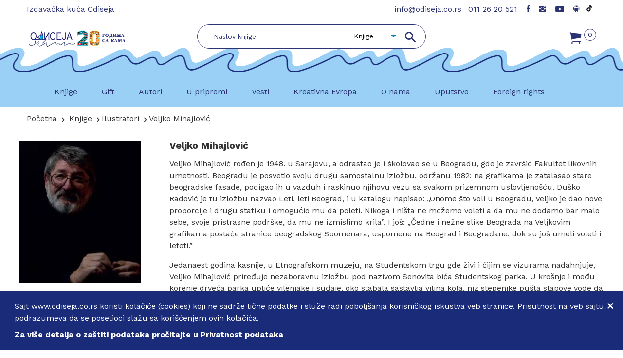

--- FILE ---
content_type: text/html; charset=UTF-8
request_url: https://www.odiseja.co.rs/ilustratori/biografija-ilustratora-veljko-mihajlovic-7
body_size: 10332
content:
<!doctype html>
<html dir="ltr" lang="sr">
    
    
<head>
    <title>Knjige | Ilustratori |  Biografija | Veljko Mihajlović | Izdavačka kuća Odiseja</title>
    
    <meta charset="utf-8" />
    <meta name="viewport" content="width=device-width, initial-scale=1.0"/>
    <meta http-equiv="x-ua-compatible" content="ie=edge"/>
    
    
          <base href="//www.odiseja.co.rs" />
         
    <meta charset="UTF-8">
<meta name="description" content="Izdavačka kuća Odiseja više od 20 godina čitaocima nudi pažljivo odabrane naslove za decu, omladinu i odrasle, kao i knjige iz domena publicistike i knjige o ekologiji i očuvanju životne sredine. Kupo">
<meta name="developer" content="Dragan Maksimovic - dm4web.com, dm@dm4web.com" />
<link rel="image_src" href="https://www.odiseja.co.rs/__public/upload/2023/07/19/odiseja-cover.jpeg" />
<meta property="og:title" content="Knjige | Ilustratori |  Biografija | Veljko Mihajlović | Izdavačka kuća Odiseja"/>
<meta property="og:url" content="https://www.odiseja.co.rs/ilustratori/biografija-ilustratora-veljko-mihajlovic-7"/>
<meta property="og:type" content="website"/>
<meta property="og:description" content="Izdavačka kuća Odiseja više od 20 godina čitaocima nudi pažljivo odabrane naslove za decu, omladinu i odrasle, kao i knjige iz domena publicistike i knjige o ekologiji i očuvanju životne sredine. Kupo"/>
<meta property="og:site_name" content="www.odiseja.co.rs" />
<meta property="fb:app_id" content="966242223397117" />
<meta property="og:image" content="https://www.odiseja.co.rs/__public/upload/2023/07/19/odiseja-cover.jpeg" />
<meta property="og:image:width" content="1200" />
<meta property="og:image:height" content="630" />
<meta name="twitter:card" content="summary">
<meta name="twitter:title" content="Knjige | Ilustratori |  Biografija | Veljko Mihajlović | Izdavačka kuća Odiseja">
<meta name="twitter:description" content="Izdavačka kuća Odiseja više od 20 godina čitaocima nudi pažljivo odabrane naslove za decu, omladinu i odrasle, kao i knjige iz domena publicistike i knjige o ekologiji i očuvanju životne sredine. Kupo">
<meta name="twitter:image:src" content="https://www.odiseja.co.rs/__public/upload/2023/07/19/odiseja-cover.jpeg">
<meta name="DC.Title" content="Knjige | Ilustratori |  Biografija | Veljko Mihajlović | Izdavačka kuća Odiseja">
<meta name="DC.Subject" content="Knjige | Ilustratori |  Biografija | Veljko Mihajlović | Izdavačka kuća Odiseja">
<meta name="DC.Description" content="Izdavačka kuća Odiseja više od 20 godina čitaocima nudi pažljivo odabrane naslove za decu, omladinu i odrasle, kao i knjige iz domena publicistike i knjige o ekologiji i očuvanju životne sredine. Kupo.">
<meta name="DC.Publisher" content="www.odiseja.co.rs">
<meta name="DC.Type" scheme="DCMIType" content="Text">
<meta name="DC.Format" scheme="IMT" content="text/html">
<meta name="DC.Identifier" content="https://www.odiseja.co.rs/ilustratori/biografija-ilustratora-veljko-mihajlovic-7">
<meta name="DC.Language" scheme="RFC1766" content="sr">
<meta name="DC.Coverage" content="Izdavačka kuća Odiseja više od 20 godina čitaocima nudi pažljivo odabrane naslove za decu, omladinu i odrasle, kao i knjige iz domena publicistike i knjige o ekologiji i očuvanju životne sredine.
Kupovinom Odisejinih izdanja putem našeg sajta ostvarujete popust od 20% na maloprodajne cene knjiga a tokom sezonskih sniženja popuste od 40% do 70% na određene naslove.">
    
    
    <!-- ### CSS ### -->
<link rel="stylesheet" href="//www.odiseja.co.rs/__public/theme/css/all.min.css" />
<link rel="stylesheet" href="//www.odiseja.co.rs/__public/theme/css/style.min.css" />
<link rel="stylesheet" href="//www.odiseja.co.rs/__public/dev/css/dm.css" />

        
    
    <script type="application/ld+json">
{
    "@context": "http:\/\/schema.org",
    "@type": "LocalBusiness",
    "@id": "https:\/\/www.odiseja.co.rs",
    "name": "Izdava\u010dka ku\u0107a Odiseja",
    "url": "https:\/\/www.odiseja.co.rs",
    "description": "Izdava\u010dka ku\u0107a Odiseja vi\u0161e od 20 godina \u010ditaocima nudi pa\u017eljivo odabrane naslove za decu, omladinu i odrasle, kao i knjige iz domena publicistike i knjige o ekologiji i o\u010duvanju \u017eivotne sredine.\nKupovinom Odisejinih izdanja putem na\u0161eg sajta ostvarujete popust od 20% na maloprodajne cene knjiga a tokom sezonskih sni\u017eenja popuste od 40% do 70% na odre\u0111ene naslove.",
    "email": "info@odiseja.co.rs",
    "telephone": "011 26 20 521",
    "logo": "https:\/\/www.odiseja.co.rs\/__public\/img\/logo.png",
    "address": {
        "@context": "http:\/\/schema.org",
        "@type": "PostalAddress",
        "addressCountry": "RS",
        "addressLocality": "Beograd",
        "addressRegion": "",
        "postalCode": "11000",
        "streetAddress": "Dobra\u010dina 5"
    },
    "priceRange": "S\/SS\/$$$",
    "image": [
        "__public\/upload\/2023\/07\/19\/odiseja-cover.jpeg"
    ],
    "sameAs": [
        "https:\/\/www.facebook.com\/odiseja.izdavackakuca",
        "https:\/\/www.instagram.com\/odiseja_izdavacka_kuca\/",
        "https:\/\/www.youtube.com\/channel\/UCI9p65Md6Fo_EtjHEGJjSxg"
    ]
}
</script><script type="application/ld+json">
{
    "@context": "http:\/\/schema.org",
    "@type": "WebSite",
    "name": "Izdava\u010dka ku\u0107a Odiseja",
    "url": "https:\/\/www.odiseja.co.rs",
    "description": "Izdava\u010dka ku\u0107a Odiseja vi\u0161e od 20 godina \u010ditaocima nudi pa\u017eljivo odabrane naslove za decu, omladinu i odrasle, kao i knjige iz domena publicistike i knjige o ekologiji i o\u010duvanju \u017eivotne sredine.\nKupovinom Odisejinih izdanja putem na\u0161eg sajta ostvarujete popust od 20% na maloprodajne cene knjiga a tokom sezonskih sni\u017eenja popuste od 40% do 70% na odre\u0111ene naslove.",
    "alternateName": "",
    "image": {
        "@context": "http:\/\/schema.org",
        "@type": "ImageObject",
        "url": "__public\/upload\/2023\/07\/19\/odiseja-cover.jpeg",
        "width": "1200px",
        "height": "630px"
    }
}
</script>    
        
    <link rel="apple-touch-icon" sizes="152x152" href="__public/img/favicon/apple-touch-icon.png">
    <link rel="icon" type="image/png" sizes="32x32" href="__public/img/favicon/favicon-32x32.png">
    <link rel="icon" type="image/png" sizes="16x16" href="__public/img/favicon/favicon-16x16.png">
    <link rel="manifest" href="__public/img/favicon/site.webmanifest">
    <link rel="mask-icon" href="__public/img/favicon/safari-pinned-tab.svg" color="#5bbad5">
    <link rel="shortcut icon" href="__public/img/favicon/favicon.ico">
    <meta name="apple-mobile-web-app-title" content="Odiseja">
    <meta name="application-name" content="Odiseja">
    <meta name="msapplication-TileColor" content="#da532c">
    <meta name="msapplication-TileImage" content="__public/img/favicon/mstile-144x144.png">
    <meta name="msapplication-config" content="__public/img/favicon/browserconfig.xml">
    
    <meta name="theme-color" content="#9ad0f6"/> <!-- Chrome, Firefox OS and Opera -->
    <meta name="msapplication-navbutton-color" content="#9ad0f6"/><!-- Windows Phone -->
    <meta name="apple-mobile-web-app-status-bar-style" content="#9ad0f6"/> <!-- iOS Safari -->
    
       
            <!-- Global site tag (gtag.js) - Google Analytics -->
            <script async src="https://www.googletagmanager.com/gtag/js?id=UA-158726314-1"></script>
            <script>
              window.dataLayer = window.dataLayer || [];
              function gtag(){dataLayer.push(arguments);}
              gtag('js', new Date());
            
              gtag('config', 'UA-158726314-1');
            </script>

               
            <!-- Facebook Pixel Code -->
            <script>
              !function(f,b,e,v,n,t,s)
              {if(f.fbq)return;n=f.fbq=function(){n.callMethod?
              n.callMethod.apply(n,arguments):n.queue.push(arguments)};
              if(!f._fbq)f._fbq=n;n.push=n;n.loaded=!0;n.version='2.0';
              n.queue=[];t=b.createElement(e);t.async=!0;
              t.src=v;s=b.getElementsByTagName(e)[0];
              s.parentNode.insertBefore(t,s)}(window, document,'script',
              'https://connect.facebook.net/en_US/fbevents.js');
              fbq('init', '121285035759055');
              fbq('track', 'PageView');
            </script>
            <noscript><img height="1" width="1" style="display:none"
              src="https://www.facebook.com/tr?id=121285035759055&ev=PageView&noscript=1"
            /></noscript>
            <!-- End Facebook Pixel Code -->

            
</head>    
    <body class="template-color-2" id="body_knjige" >
    
        <div class="main-wrapper">
    
        
<style>
.dm-dropdown{
    padding: 0!important;
}
.dm-dropdown li a{
    color: #2C3373!important; padding: 10px 20px!important;
}



#dm-header{
    background: url('__public/img/odiseja/talasi7.png') center 27px repeat-x;/*m9*/
}

.header-top_area,
.header-middle_area{
    background-color: transparent!important;
}

.header-top_area{
    border-bottom-color: #eee;
}
.header-top_area span,
.header-top_area a{
    color: #2c3373!important;
}



.hm-form_area{
    justify-content: center!important;-webkit-box-pack: center!important;
}
#dm_form_pretraga{
    justify-content: center;-webkit-box-pack: center; width: 100%; min-width: 0; max-width: 470px;


}
#dm_form_pretraga input{
    max-width: 470px;
}
/*m9*/
#dm_form_pretraga #dm_form_pretraga_input{

    background-color: #fff!important;border: 1px solid #2c3373!important;

}

#dm-search-kategorije,
#dm-search-kategorije_mob{
    position: absolute; top:10px; right:50px;background-color: #fff; border:0; width: 100px;
}
#dm-search-kategorije_mob{
    top:7px;
}

#dm-search-kategorije select,
#dm-search-kategorije_mob select{
    padding: 2px 25px 2px 2px; font-size: 14px; text-align: right;width: 100px; cursor: pointer;
}
/*m9*/
.header-middle_area{
    padding-top: 10px;
    padding-bottom: 30px;
}

.header-middle_area span,
.header-middle_area i,
.header-middle_area a{
    color: #2c3373!important;
}

.header-middle_area  .item-count{
    border-color: #2c3373!important;
}

.header-bottom_area{
    background-color: #9AD0F6;
}
.main-menu_area a{
    font-weight: normal!important;color: #2c3373!important;
}

form.hm-searchbox input{
    background-color: #eee!important;color: #2c3373!important;
}
.header-middle_area .hm-searchbox input::placeholder{
    color: #2c3373;
}
@media (min-width: 992px) {
    .hm-minicart_area i{
        font-size:34px;
    }

}

@media (max-width: 991px) {
    #dm-header{
         background-image: none; background-color: #9AD0F6;
    }
    .minicart-area i{
        font-size:28px!important;
    }

}

</style>

<!-- - - - - - - - - - - - - - Header - - - - - - - - - - - - - - - - -->

        <header id="dm-header" class="header-main_area">


            <div class="header-top_area">
                <div class="container">
                    <div class="row">


                        <div class="col-xl-5 col-lg-5">
                            <div class="ht-left_area">
                                <div class="essential-stuff">
                                    <ul>
                                        <li class="welcome-msg">
                                            <span>Izdavačka kuća Odiseja</span>
                                        </li>

                                    </ul>
                                </div>
                            </div>
                        </div>
                        <style>
                        .ht-menu .icons.paths{
                            line-height: 18px;
                        }
                        </style>
                        <div class="col-xl-7 col-lg-7">
                            <div class="ht-right_area">
                                <div class="ht-menu">
                                    <ul>
                                        <li><a href="mailto:info@odiseja.co.rs">info@odiseja.co.rs</a></li>
                                        <li><a href="tel:+381112620521">011 26 20 521</a></li>
                                        <li><a target="_blank" href="https://www.facebook.com/odiseja.izdavackakuca" class="icons"><i class="ion-social-facebook" title="Facebook Odiseja" ></i></a></li><li><a target="_blank" href="https://www.instagram.com/odiseja_izdavacka_kuca/" class="icons"><i class="ion-social-instagram" title="Instagram Odiseja" ></i></a></li><li><a target="_blank" href="https://www.youtube.com/channel/UCI9p65Md6Fo_EtjHEGJjSxg" class="icons"><i class="ion-social-youtube" title="Youtube Odiseja" ></i></a></li><li><a target="_blank" href="https://play.google.com/store/apps/details?id=com.odiseja.app" class="icons"><i class="ion-social-android" title="Android Odiseja" ></i></a></li><li><a target="_blank" href="https://www.tiktok.com/@odiseja_izdavacka_kuca" class="icons paths"><img src="__public/img/logo-tiktok.svg" height="14" alt="Tiktok Odiseja"/></a></li>                                    </ul>
                                </div>
                            </div>
                        </div>

                    </div>
                </div>
            </div>


            <div class="header-middle_area">
                <div class="container">
                    <div class="row">
                        <div class="col-lg-3 col-md-5 col-sm-5">
                            <div class="header-logo" title="Izdavačka kuća Odiseja">
                                <a href="/"><img src="__public/img/logo2.png" alt="Izdavačka kuća Odiseja"/></a>
                            </div>
                        </div>
                        <div class="col-lg-6 d-none d-lg-block">
                            <div class="hm-form_area">
                                <form id="dm_form_pretraga" action="/pretraga" method="post" class="hm-searchbox">
                                    <input type="text" id="dm_form_pretraga_input" name="search" placeholder="Naslov knjige" value=""/>
                                    <input type="text" name="type" value="" style="display: none;" />
                                    <button class="torress-search_btn" type="submit"><i class="ion-android-search"></i></button>

                                    <div id="dm-search-kategorije" class="select-style">
                                        <select name="tip">
                                            <option value="11">Knjige</option>
                                            <option value="22">Autori</option>
                                            <option value="33">Ilustratori</option>
                                            <option value="44">Prevodioci</option>
                                            <option value="55">Gift</option>
                                        </select>
                                    </div>
                                </form>
                            </div>
                        </div>
                        <div class="col-lg-3 d-none d-lg-block">
                            <div class="hm-minicart_area">
                                <ul>
                                    <li>
                                        <a href="/korpa">
                                            <div class="minicart-icon" style="float: right; margin-right: 30px;">
                                                <i class="ion-ios-cart"></i>
                                                <span class="item-count">0</span>
                                            </div>

                                            <div class="minicart-title">
                                                <span class="item_total">&nbsp;</span>
                                            </div>

                                        </a>
                                    </li>
                                </ul>
                            </div>
                        </div>

                        <div class="col-md-7 col-sm-7 d-block d-lg-none">
                            <div class="mobile-menu_area">
                                <ul>
                                    <li class="minicart-area">
                                        <a href="/korpa">
                                            <i class="ion-ios-cart"></i>
                                            <span class="item-count">0</span>                                        </a>
                                    </li>
                                    <li>
                                        <a href="#mobileMenu" class="mobile-menu_btn toolbar-btn color--white d-lg-none d-block">
                                            <i class="ion-navicon"></i>
                                        </a>
                                    </li>
                                </ul>
                            </div>
                        </div>
                    </div>
                </div>
            </div>


            <div class="header-bottom_area">
                <div class="container">
                    <div class="row">
                        <div class="col-lg-12 d-none d-lg-block position-static">
                            <div class="main-menu_area">
                                <nav class="main_nav">
                                    <ul>
                                        <li><a href="/knjige" class="dropdown-holder" title="Knjige">Knjige</a><ul class="hm-dropdown dm-dropdown"><li><a href="/knjige/knjige-za-decu" title="Knjige za decu">Knjige za decu</a><li><a href="/knjige/knjige-za-odrasle" title="Knjige za odrasle">Knjige za odrasle</a><li><a href="/knjige/knjige-o-ekologiji" title="Knjige o ekologiji">Knjige o ekologiji</a><li><a href="/knjige/knjige-na-akciji" title="Knjige na akciji">Knjige na akciji</a></ul></li><li><a href="/gift" class="dropdown-holder" title="Gift">Gift</a><ul class="hm-dropdown dm-dropdown"><li><a href="/gift/kat-bedzevi-5" title="Bedževi">Bedževi</a><li><a href="/gift/kat-cegeri-4" title="Cegeri">Cegeri</a><li><a href="/gift/kat-magneti-6" title="Magneti">Magneti</a></ul></li><li><a href="/knjige/autori" class="dropdown-holder" title="Autori">Autori</a><ul class="hm-dropdown dm-dropdown"><li><a href="/knjige/autori" title="Autori">Autori</a><li><a href="/knjige/prevodioci" title="Prevodioci">Prevodioci</a><li><a href="/knjige/ilustratori" title="Ilustratori">Ilustratori</a></ul></li><li><a href="/knjige/u-pripremi"  title="U pripremi">U pripremi</a></li><li><a href="/vesti"  title="Vesti">Vesti</a></li><li><a href="/kreativna-evropa"  title="Kreativna Evropa">Kreativna Evropa</a></li><li><a href="/stranica/o-nama/1" class="dropdown-holder" title="O nama">O nama</a><ul class="hm-dropdown dm-dropdown"><li><a href="/stranica/about-us/3" title="About Us">About Us</a><li><a href="/stranica/back-list-of-selected-titles/4" title="Back list of selected titles">Back list of selected titles</a><li><a href="https://play.google.com/store/apps/details?id=com.odiseja.app" title="Android Application">Android Application</a></ul></li><li><a href="stranica/uputstvo/2"  title="Uputstvo">Uputstvo</a></li><li><a href="/foreign-rights"  title="Foreign rights">Foreign rights</a></li>                                    </ul>
                                </nav>
                            </div>
                        </div>
                    </div>
                </div>
            </div>


            <div class="header-bottom_area header-sticky">
                <div class="container">
                    <div class="row">
                        <div class="col-lg-2 col-md-2">
                            <div class="header-logo">
                                <a href="/">
                                    <a href="/"><img src="__public/img/logo.png" alt="Izdavačka kuća Odiseja"/></a>
                                </a>
                            </div>
                        </div>
                        <div class="col-lg-10 col-md-10">
                            <div class="main-menu_area">
                                <nav class="main_nav">
                                    <ul>
                                        <li><a href="/knjige" class="dropdown-holder" title="Knjige">Knjige</a><ul class="hm-dropdown dm-dropdown"><li><a href="/knjige/knjige-za-decu" title="Knjige za decu">Knjige za decu</a><li><a href="/knjige/knjige-za-odrasle" title="Knjige za odrasle">Knjige za odrasle</a><li><a href="/knjige/knjige-o-ekologiji" title="Knjige o ekologiji">Knjige o ekologiji</a><li><a href="/knjige/knjige-na-akciji" title="Knjige na akciji">Knjige na akciji</a></ul></li><li><a href="/gift" class="dropdown-holder" title="Gift">Gift</a><ul class="hm-dropdown dm-dropdown"><li><a href="/gift/kat-bedzevi-5" title="Bedževi">Bedževi</a><li><a href="/gift/kat-cegeri-4" title="Cegeri">Cegeri</a><li><a href="/gift/kat-magneti-6" title="Magneti">Magneti</a></ul></li><li><a href="/knjige/autori" class="dropdown-holder" title="Autori">Autori</a><ul class="hm-dropdown dm-dropdown"><li><a href="/knjige/autori" title="Autori">Autori</a><li><a href="/knjige/prevodioci" title="Prevodioci">Prevodioci</a><li><a href="/knjige/ilustratori" title="Ilustratori">Ilustratori</a></ul></li><li><a href="/knjige/u-pripremi"  title="U pripremi">U pripremi</a></li><li><a href="/vesti"  title="Vesti">Vesti</a></li><li><a href="/kreativna-evropa"  title="Kreativna Evropa">Kreativna Evropa</a></li><li><a href="/stranica/o-nama/1" class="dropdown-holder" title="O nama">O nama</a><ul class="hm-dropdown dm-dropdown"><li><a href="/stranica/about-us/3" title="About Us">About Us</a><li><a href="/stranica/back-list-of-selected-titles/4" title="Back list of selected titles">Back list of selected titles</a><li><a href="https://play.google.com/store/apps/details?id=com.odiseja.app" title="Android Application">Android Application</a></ul></li><li><a href="stranica/uputstvo/2"  title="Uputstvo">Uputstvo</a></li><li><a href="/foreign-rights"  title="Foreign rights">Foreign rights</a></li>                                    </ul>
                                </nav>
                            </div>
                        </div>
                    </div>
                </div>
            </div>



            <div class="mobile-menu_wrapper" id="mobileMenu">
                <div class="offcanvas-menu-inner">
                    <div class="container">
                        <a href="#" class="btn-close"><i class="ion-android-close"></i></a>
                        <div class="offcanvas-inner_search">
                            <form id="dm_form_pretraga_mob" method="post" action="/pretraga" class="hm-searchbox">
                                <input type="text" id="dm_form_pretraga_input" name="search" placeholder="Pretraga" value=""/>
                                <input type="text" name="type" value="" style="display: none;" />
                                <button class="search_btn" type="submit"><i class="ion-ios-search-strong"></i></button>

                                <div id="dm-search-kategorije_mob" class="select-style">
                                        <select name="tip">
                                            <option value="11">Knjige</option>
                                            <option value="22">Autori</option>
                                            <option value="33">Ilustratori</option>
                                            <option value="44">Prevodioci</option>
                                            <option value="55">Gift</option>
                                        </select>
                                    </div>

                            </form>
                        </div>
                        <nav class="offcanvas-navigation">
                            <ul class="mobile-menu">
                                <li class="menu-item-has-children"><a href="/knjige"  title="Knjige">Knjige</a><ul class="sub-menu"><li><a href="/knjige/knjige-za-decu" title="Knjige za decu">Knjige za decu</a><li><a href="/knjige/knjige-za-odrasle" title="Knjige za odrasle">Knjige za odrasle</a><li><a href="/knjige/knjige-o-ekologiji" title="Knjige o ekologiji">Knjige o ekologiji</a><li><a href="/knjige/knjige-na-akciji" title="Knjige na akciji">Knjige na akciji</a></ul></li><li class="menu-item-has-children"><a href="/gift"  title="Gift">Gift</a><ul class="sub-menu"><li><a href="/gift/kat-bedzevi-5" title="Bedževi">Bedževi</a><li><a href="/gift/kat-cegeri-4" title="Cegeri">Cegeri</a><li><a href="/gift/kat-magneti-6" title="Magneti">Magneti</a></ul></li><li class="menu-item-has-children"><a href="/knjige/autori"  title="Autori">Autori</a><ul class="sub-menu"><li><a href="/knjige/autori" title="Autori">Autori</a><li><a href="/knjige/prevodioci" title="Prevodioci">Prevodioci</a><li><a href="/knjige/ilustratori" title="Ilustratori">Ilustratori</a></ul></li><li ><a href="/knjige/u-pripremi"  title="U pripremi">U pripremi</a></li><li ><a href="/vesti"  title="Vesti">Vesti</a></li><li ><a href="/kreativna-evropa"  title="Kreativna Evropa">Kreativna Evropa</a></li><li class="menu-item-has-children"><a href="/stranica/o-nama/1"  title="O nama">O nama</a><ul class="sub-menu"><li><a href="/stranica/about-us/3" title="About Us">About Us</a><li><a href="/stranica/back-list-of-selected-titles/4" title="Back list of selected titles">Back list of selected titles</a><li><a href="https://play.google.com/store/apps/details?id=com.odiseja.app" title="Android Application">Android Application</a></ul></li><li ><a href="stranica/uputstvo/2"  title="Uputstvo">Uputstvo</a></li><li ><a href="/foreign-rights"  title="Foreign rights">Foreign rights</a></li>                            </ul>
                            <div id="dm-mob-mreze">
                                <a href="https://www.facebook.com/odiseja.izdavackakuca" class="icons"><i class="ion-social-facebook"></i></a><a href="https://www.instagram.com/odiseja_izdavacka_kuca/" class="icons"><i class="ion-social-instagram"></i></a><a href="https://www.youtube.com/channel/UCI9p65Md6Fo_EtjHEGJjSxg" class="icons"><i class="ion-social-youtube"></i></a><a href="https://play.google.com/store/apps/details?id=com.odiseja.app" class="icons"><i class="ion-social-android"></i></a><a href="https://www.tiktok.com/@odiseja_izdavacka_kuca" class="icons"><i class="path"></i></a>                            </div>
                        </nav>
                    </div>
                </div>
            </div>


        </header>

<!-- - - - - - - - - - - - - - End Header - - - - - - - - - - - - - - - - -->        
        
<style>


#body_knjige .torress-content_wrapper{
    padding-top: 20px;
}

#body_knjige .dm-artikal{
    display: flex;
}
#body_knjige .slide-item{
    align-self: flex-end;
}

#body_knjige #dm_artikli_uzrast_w span.title{
    line-height: 40px; float: left; margin-right: 5px;
}

#dm-autor-mini{
    margin-bottom: 40px;
}
#dm-autor-mini .torress-blog-details .author-avatar img{
    border-radius: 0;
}
#dm-autor-mini .torress-blog-details .comment-body .bio{
    max-width: 100%;
}

#dm-autor-mini .torress-blog-details .comment-body .reply-btn a{
    width: 80px; color: #fff; border-color: #009CDF; background-color: #009CDF; line-height: 23px;
}
#dm-autor-mini .torress-blog-details .comment-body .reply-btn a:hover{
    background-color: #fff; color: #009CDF!important;
}

#dm-shop-product-wrap .dm-artikal{
    margin-bottom: 20px;
}

#dm-autor-full{
    margin-bottom: 40px;
}

@media (max-width: 767.98px) {
    #body_knjige #dm_artikli_uzrast_w,
    #body_knjige #dm_artikli_order_w{
        display: inline-block;
    }
    #body_knjige #dm_artikli_order_w{
        float: right;
    }
}


@media (max-width: 575.98px){
    .dm_single_product .product-img a{
        justify-content: center;
    }
    .dm_single_product .product-img a img
    {
        max-width: 350px;
    }
    
    #dm-autor-full{
        padding-left: 20px;
        padding-right: 20px;
    }
}


		
</style>

<!-- SADRZAJ -->

<!--breadcrumbs area start-->
<div class="breadcrumb-area">
    <div class="container">           
        <div class="breadcrumb-content">
            <ul>
                <li><a href="/">Početna</a></li>
                <li><a href="/knjige">Knjige</a></li><li><a href="/knjige/ilustratori">Ilustratori</a></li><li>Veljko Mihajlović</li>                        
            </ul>
        </div>
    </div>         
</div>
<!--breadcrumbs area end-->
   




<div class="torress-content_wrapper">
    <div class="container">
        <div class="row">
        
        
                    <div id="dm-autor-full">
            <div class="torress-blog-det3ails">                    
                <div class="torress-comme3nt-section">
                    <div class="row">
                                                    <div class="col-3">
                              <a href="ilustratori/biografija-ilustratora-veljko-mihajlovic-7"><img src="__public/upload/2020/01/16/mihajlovic-veljko.jpg" alt="veljko mihajlović"/></a>
                            </div>
                                                
                        <div class="col">
                          <div class="comment-body">
                                <h5 class="comment-author">Veljko Mihajlović</h5>
                                <p class="bio"><p>Veljko Mihajlović rođen je 1948. u Sarajevu, a odrastao je i školovao se u Beogradu, gde je završio Fakultet likovnih umetnosti. Beogradu je posvetio svoju drugu samostalnu izložbu, održanu 1982: na grafikama je zatalasao stare beogradske fasade, podigao ih u vazduh i raskinuo njihovu vezu sa svakom prizemnom uslovljenošću. Duško Radović je tu izložbu nazvao Leti, leti Beograd, i u katalogu napisao: „Onome što voli u Beogradu, Veljko je dao nove proporcije i drugu statiku i omogućio mu da poleti. Nikoga i ništa ne možemo voleti a da mu ne dodamo bar malo sebe, svoje pristrasne podrške, da mu ne izmislimo krila”. I još: „Čedne i nežne slike Beograda na Veljkovim grafikama postaće stranice beogradskog Spomenara, uspomene na Beograd i Beograđane, dok su još umeli voleti i leteti.”</p><p>Jedanaest godina kasnije, u Etnografskom muzeju, na Studentskom trgu gde živi i čijim se vizurama nadahnjuje, Veljko Mihajlović priređuje nezaboravnu izložbu pod nazivom Senovita bića Studentskog parka. U krošnje i među korenje drveća parka upliće vilenjake i suđaje, oko stabala sastavlja vilina kola, niz stepenike pušta slapove vode da se u njima ogledaju zagonetna lica, na lukove ograda izliva bes demona... No, svakoj grafici dodata je amajlija koja štiti od zlih sila i vodi putem dobra i sreće.</p><p>Stapanje drevnog i sadašnjeg, viđenog i zamišljenog, prisutno je i na mapi grafika Beograd, nastaloj 1996, koja sadrži šest listova sa šest tadašnjih beogradskih mostova. Na tim listovima ukrštaju se prizori sa starih gravira Beograda, savremene prestoničke panorame i detalji rečnog priobalja i savske padine, što je predeo koji Veljko Mihajlović, radoznali šetač i pažljivi posmatrač, prisno poznaje.</p><p>Kako je život proveo u blizini Kalemegdana, bilo je gotovo očekivano kad je 2009, svojoj već uveliko narasloj publici, Veljko Mihajlović prikazao ciklus tempera na platnu Kalemegdan zimi. Zimu je među zavejane kalemegdanske drvorede prizvala pesma Vlade Markovića Snegovi su prekrivali grad.</p><p>Sprega sa književnim predloškom, nadahnuta zajedničkom ponesenošću Beogradom, ponavlja se godinu dana kasnije, u ciklusu grafika Krugom dvojke, kao Mihajlovićeva likovna terca fragmentima sabranim u istoimenoj knjizi Spomenke Krajčević. Par iz klupe dorćolske osnovne škole „Pero Popović Aga” oživeo je, svako na svoj način, putanju legendarne dvojke. Konstatujući da ove grafike nisu nikakva prazna apoteoza grada, već „štimung-zabeleške koje otimaju od zaborava”, Aleksandra Grubor u prikazu izložbe Krugom dvojke ocenjuje da njihov autor pogađa pravo u metu naše nostalgije, što postiže i autorka knjige psihološkim portretima putnika i građevina kao i nekom vrstom „socioloških studija poetskog tipa”.</p><p>Kada je 2012. u Etnografskom muzeju predstavljeno novo Mihajlovićevo suočavanje sa Studentskim parkom, kroz dva velika ciklusa ulja na platnu – Studentski park danju i Studentski park noću – Milovan Vitezović je imao sve razloge da u katalogu izložbe istakne da se ovim zadivljujućim opusom umetnik „odužio svom zavičajnom krajoliku”. Mada je svojim delima obeležio srpske duhovne prostore od Hilandara do Sent-Andreje, Veljko Mihajlović je, kaže Vitezović, ponajviše „prestonička pojava” koja je odavno ušla u gradske legende.</p><p>U ciklusu grafika inspirisanih Adom Ciganlijom, Veljko Mihajlović ponovo sa Spomenkom Krajčević oslikava svet jedne generacije čiji je identitet ponajviše vezan za Beograd. I ovog puta, svako se opredeljuje za neke svoje vizure, ali su atmosfera i sentiment isti. Spomenka Krajčević u knjizi Šetnje Adom nastavlja da beleži i domaštava scene viđene u prolazu, dok grafike Veljka Mihajlovića deluju kao svojevrstan kontrapunkt: stacioniran na nekoliko tačaka, on pušta da pred njim, poput reke, klize prizori Ade kojoj godišnja doba menjaju ruho. Taj ciklus je, pod nazivom Vivaldi na Adi, prikazan 2013. u novobeogradskoj galeriji Blok. Bila je to 175. samostalna izložba Veljka Mihajlovića.</p><p>Spomenka Krajčević, Beogradski spomenar Veljka Mihajlovića</p></p>
                            </div>
                        </div>
                    </div>
                </div>
            </div>
        </div>
            
        
            <div class="col-lg-12">
            
                                
                                
                
                
                <div id="dm-shop-product-wrap" class="shop-product-wrap row">
                    
                    <div class="col-lg-3 col-md-4 col-sm-6 dm-artikal"><div class="slide-item">   
                
            <div class="single-product dm_single_product">
                <div class="product-img">
                    <a href="knjige/knjige-za-odrasle/knjiga-setnje-adom-autor-spomenka-krajcevic-718" title="šetnje adom">
                        <img class="primary-img"  src="__public/upload/2020/01/07/setnje-adom-spomenka-krajcevic-odiseja--f1-718.jpg" alt="šetnje adom"/>
                    </a>
                   
                </div>
                <div class="product-content">
                    <div class="product-desc_info">                        
                        <h6 class="product-name"><a href="knjige/knjige-za-odrasle/knjiga-setnje-adom-autor-spomenka-krajcevic-718" title="šetnje adom">Šetnje Adom</a></h6>
                        <div class="price-box">
                            <span class="new-price">317 rsd</span>&nbsp;<span class="old-price">396</span> 
                        </div>
                    </div>
                </div>
            </div>
        </div></div>
                </div>
                
                
                
                <div class="row">
                    <div class="col-lg-12">
                        <div class="torress-paginatoin-area">
                            <div class="shop_toolbar t_bottom"><div class="pagination"></div></div>                        </div>
                    </div>
                </div>
                
                
                                
                
                                
                
                
            </div>
        </div>
    </div>
</div>


<!-- /SADRZAJ -->

<script>
function init_function__()
{
    $('.dm_artikli_uzrast').change(function(){
        gotourl();
    })
    
    $('#dm_artikli_order').change(function(){
        gotourl();
    })
}

function gotourl()
{
    var url = 'knjige/ilustratori/ilustrator-veljko-mihajlovic-7?dm=1';
    
    if($('#dm_artikli_order').length>0)
        url += '&ord='+$('#dm_artikli_order').val();
    
    if($('.dm_artikli_uzrast').length>0)
    {
        var uzr = $('#dm_artikli_uzrast1').val();
        if(uzr!='') url += '&uzrast_od='+uzr;
        
        var uzr = $('#dm_artikli_uzrast2').val();
        if(uzr!='') url += '&uzrast_do='+uzr;
    }
    
    window.location = url;
}
</script>         
        
<!--footer area start-->

<div id="dm_footer" class="torress-footer_area">

    <div class="footer-top_area">
        <div class="container">
            <div class="row">
                <div class="col-lg-6">
                    <div class="newsletter-area">
                        <div class="newsletter-info">
                            <h3 class="heading">Prijavite se za Newsletter</h3>
                            <p class="short-desc">Informacije o najnovijim naslovima, akcijama i događajima</p>
                        </div>
                    </div>
                </div>
                <div class="col-lg-6">
                    <div class="newsletter-form_wrap">
                        <form action="/newsletter/add" method="post" id="mc-embedded-subscribe-form" name="mc-embedded-subscribe-form" class="newsletters-form validate"  method="post" action="newsletter/add">
                            <div id="mc_embed_signup_scroll">
                                <div id="mc-form" class="mc-form subscribe-form">
                                    <input id="mc-email" class="newsletter-input" type="email" name="email" placeholder="Unesite email adresu" required="" />
                                    <input type="text" name="" placeholder="name" style="display: none;" />
                                    <button class="newsletter-btn" id="mc-submit">Pošalji</button>
                                </div>
                            </div>
                            <input style="margin-left: 20px;" type="checkbox" id="slazemse" name="slazemse" value="1" required=""/><label style="color: #fff; font-size:12px; margin-left: 5px;" for="slazemse">Čitao sam i složio se sa <a href="/stranica/uputstvo/2" target="_blank">uslovima korišćenja</a> </label>
                        </form>
                    </div>
                </div>
            </div>
        </div>
    </div>

    <div class="footer-middle_area">
        <div class="container">
            <div class="row">
                <div class="col-lg-8 col-md-12 col-sm-12">
                    <div class="footer-widgets_title">
                        <h4>O nama</h4>
                    </div>
                    <div class="footer-widgets">
                        <p>Izdavačka kuća Odiseja više od 20 godina čitaocima nudi pažljivo odabrane naslove za decu, omladinu i odrasle, kao i knjige iz domena publicistike i knjige o ekologiji i očuvanju životne sredine.
Kupovinom Odisejinih izdanja putem našeg sajta ostvarujete popust od 20% na maloprodajne cene knjiga a tokom sezonskih sniženja popuste od 40% do 70% na određene naslove.</p>
                    </div>

                    <div class="footer-widgets footer-contact_info">
                        <ul>
                            <li><span>Samostalna agencija za izdavaštvo Odiseja</span></li>
                            <li>
                                <span>Dobračina 5, 11000 Beograd</span>
                            </li>
                            <li>
                                <span>Email:</span>
                                <a href="mailto:info@odiseja.co.rs">info@odiseja.co.rs</a>
                            </li>
                            <li>
                                <span>Telefon:</span>
                                    <a href="tel:+3810112620521">011 26 20 521</a>
                            </li>
                            <li><span>PIB: 103132307 MB: 56086692</span></li>
                        </ul>
                    </div>

                </div>


                <div class="col-lg-4 col-md-12 d-none d-lg-block" id="footer-iframe-fb" style="height: 360px; overflow-y: hidden;">
                    <span class="loading"><i class="ion-social-facebook"></i></span>
                </div>

            </div>
        </div>
    </div>


   <!-- Begin Footer Upper Bottom Area -->
    <div class="footer-upper_bottom">
        <div class="container">
            <div class="row">
                <div class="col-lg-12">
                    <div class="footer-tag_links">
                        <ul style="text-align: center;">
                            <li><a href="/stranica/o-nama/1">O nama</a></li><li><a href="/stranica/uputstvo/2">Uputstvo</a></li><li><a href="/newsletter/odjava">Odjava sa newsletter liste</a></li><li><a href="/newsletter">Prijava na newsletter listu</a></li><li><a href="__public/upload/2025/10/31/cenovnik-2025.xlsx" target="_blank" >Cenovnik</a></li><li><a href="__public/upload/2024/01/31/katalog-2023.pdf" target="_blank" >Katalog</a></li><li><a href="https://play.google.com/store/apps/details?id=com.odiseja.app" target="_blank" >Android aplikacija</a></li>                        </ul>
                    </div>
                    <div class="payment" style="font-size: 12px;">
                        Sve cene na ovom sajtu iskazane su u dinarima. PDV je uračunat u cenu. Nastojimo da budemo što precizniji u opisu proizvoda, prikazu slika i samih cena, ali ne možemo garantovati da su sve informacije kompletne i bez grešaka. Svi artikli prikazani na sajtu su deo naše ponude i ne podrazumeva da su dostupni u svakom trenutku.                    </div>
                </div>
            </div>
        </div>
    </div>
    <!-- Footer Upper Bottom Area End Here -->

    <div class="footer-bottom_area">
        <div class="container">
            <div class="row">
                <div class="col-lg-6 col-md-6">
                    <img src="//www.odiseja.co.rs/__public/img/banka/maestro.png" />
                    <img src="//www.odiseja.co.rs/__public/img/banka/dina.png" />
                    <img src="//www.odiseja.co.rs/__public/img/banka/mastercard.png" />
                    <img src="//www.odiseja.co.rs/__public/img/banka/visa.png" />
                </div>
                <div class="col-lg-6 col-md-6" style="text-align: right;">
                    <a href="http://www.mastercardbusiness.com/mcbiz/index.jsp?template=/orphans&content=securecodepopup" target="_blank"><img src="//www.odiseja.co.rs/__public/img/banka/mastercards.png" /></a>
                    <a href="http://www.visa.ca/verified/infopane/index.html" target="_blank"><img src="//www.odiseja.co.rs/__public/img/banka/visas.png" /></a>
                </div>
            </div>
        </div>
    </div>

    <style>
    #dm-footer-mreze .icons.paths{
        line-height: 0; float: left;
    }
    </style>


    <!-- Begin Footer Bottom Area -->
    <div class="footer-bottom_area">
        <div class="container">
            <div class="row">
                <!-- Begin Copyright Area -->
                <div class="col-lg-6 col-md-6">
                    <div class="copyright">
                        <span>Copyright © 2003 - 2026. <a href="/">Odiseja.co.rs.</a> All rights reserved.</span>
                    </div>
                </div>
                <!-- Copyright Area End Here -->
                <div class="col-lg-6 col-md-6">
                    <div class="fotter-bottom_menu">
                        <ul id="dm-footer-mreze">
                            <li><a target="_blank" href="https://www.facebook.com/odiseja.izdavackakuca" class="icons"><i class="ion-social-facebook" title="Facebook Odiseja" ></i></a></li><li><a target="_blank" href="https://www.instagram.com/odiseja_izdavacka_kuca/" class="icons"><i class="ion-social-instagram" title="Instagram Odiseja" ></i></a></li><li><a target="_blank" href="https://www.youtube.com/channel/UCI9p65Md6Fo_EtjHEGJjSxg" class="icons"><i class="ion-social-youtube" title="Youtube Odiseja" ></i></a></li><li><a target="_blank" href="https://play.google.com/store/apps/details?id=com.odiseja.app" class="icons"><i class="ion-social-android" title="Android Odiseja" ></i></a></li><li><a target="_blank" href="https://www.tiktok.com/@odiseja_izdavacka_kuca" class="icons paths"><img src="__public/img/logo-tiktok.svg" height="18" alt="Tiktok Odiseja"/></a></li>
                            
                        </ul>
                    </div>
                </div>

            </div>
        </div>
    </div>
    <!-- Footer Bottom Area End Here -->
</div>

<!--footer area end-->        
        </div>
        
        <script>var INIT_GDPR = true;</script><!-- ### JS ### -->
<script src="//www.odiseja.co.rs/__public/theme/js/all.min.js"></script>
<script src="//www.odiseja.co.rs/__public/theme/js/main.min.js"></script>
<script src="//www.odiseja.co.rs/__public/dev/js/dm.js"></script>
        
        
    </body>

</html>

--- FILE ---
content_type: text/css
request_url: https://www.odiseja.co.rs/__public/dev/css/dm.css
body_size: 2024
content:
.header-bottom_area .main-menu_area > nav > ul > li{
    padding-right: 50px;
}
.header-bottom_area .main-menu_area > nav > ul > li > a{
    text-transform: none;
}
.header-bottom_area.header-sticky .main_nav ul li{
    padding-right: 30px;
}

.breadcrumb-area{
    min-height: 50px;position: relative;
}
.breadcrumb-area .breadcrumb-content ul > li::before {
    content: "\f125";
    font-family: 'Ionicons'!important;    
}

blockquote{
    box-sizing: border-box; font-family: "Work Sans", sans-serif; color: #333; font-size: 16px; line-height: 24px;    
    border: 1px solid #ebebeb; padding: 40px; position: relative; margin: 0 0 20px; font-style: italic; background:#f4f4f4;
}
blockquote p{
    margin-bottom: 0;
}

/* ------------------------------
COOKIE BAR (za GDPR)
------------------------------ */

#cookie-bar{
    background-color: #192B79; z-index: 100; position: fixed; bottom:0; left: 0; width: 100%; box-sizing: border-box;
    color:#fff; padding: 20px 30px; 
}
#cookie-bar .cookie-bar__buttons{
    display: block; margin-top: 10px;
}

#cookie-bar .cookie-bar__buttons a{
    margin-left: 20px; color:#fff; display: inline-block; font-weight: bold;
}
#cookie-bar .cookie-bar__btn{
    border:0; color: #fff; position: absolute; top:20px; right: 20px; 
}
#cookie-bar .cookie-bar__link--cookies-info{
    margin-left: 0!important;
}
/* ------------------------------
EASY ALERT
------------------------------ */

.easy-alert-global {
    position: fixed;
}

.easy-alert {
    cursor: pointer;
    z-index: 999999999;
    border: 0;
}

.easy-alert .alert {
    margin: 0;line-height: 22px; min-height: 58px;
}
.easy-alert .alert i.icon{
    font-size:22px; margin-right: 10px; float: left;
}
.easy-alert .alert span{
    
}

.alert-ali {
    color: #fff;
    background-color: #4F4F4F;    
}

.alert {
    padding: 15px;
    margin-bottom: 0px;
    border: 1px solid transparent;
    border-radius: 2px;
    box-sizing: border-box;
}

.alert-danger {
    color: #fff;
    background-color: #A91721;    
}
.alert-success {
    color: #fff;
    background-color: #4CAF50;    
}

.alert-info {
    color: #fff;
    background-color: #4F4F4F;    
}

.alert-warning {
    color: #8a6d3b;
    background-color: #fcf8e3;    
}

/* ------------------------------
HEADER
------------------------------ */
#dm-header ul li a.icons i{
    font-size:18px;
}

#dm-header #mobileMenu .offcanvas-menu-inner{
    padding-top: 60px;
}
#dm-header #mobileMenu #dm-mob-mreze{
    padding-top: 20px; border-top: 1px solid #ebebeb;
}
#dm-header #mobileMenu #dm-mob-mreze a{
    font-size:24px; margin-right: 20px;
}

#dm-header .ht-menu ul li a{
    padding: 7px;
}

@media (max-width: 991px) {
  .header-bottom_area.header-sticky {
    display: none!important;   
  }
}


@media (min-width: 576px) and (max-width: 1199.98px) { 
     .main_nav ul li{
        padding-right:10px;
    }
    .main_nav ul li a{
        font-size:14px;
    }
     
}


/* ------------------------------
FOOTER
------------------------------ */
#dm_footer .footer-top_area{
    background-color: #009cdf;
}

#dm_footer .footer-top_area #mc-submit{
    background-color: #2c3373;
}

#dm_footer .footer-contact_info ul li{
    padding-left: 0; margin-bottom: 10px;
}

#dm_footer #dm-footer-mreze a{
    font-size:24px; margin-left: 10px;
}

/* ------------------------------
CUSTOM SELECT
------------------------------ */
.select-style {
    display: inline-block;
    padding: 0;
    margin: 0;
    border: 1px solid #ccc;
    width: 120px;
    border-radius: 3px;
    overflow: hidden;
    
   	 background-color: #fff;
	background-image: url('data:image/svg+xml;charset=US-ASCII,%3Csvg%20xmlns%3D%22http%3A%2F%2Fwww.w3.org%2F2000%2Fsvg%22%20width%3D%22292.4%22%20height%3D%22292.4%22%3E%3Cpath%20fill%3D%22%23007CB2%22%20d%3D%22M287%2069.4a17.6%2017.6%200%200%200-13-5.4H18.4c-5%200-9.3%201.8-12.9%205.4A17.6%2017.6%200%200%200%200%2082.2c0%205%201.8%209.3%205.4%2012.9l128%20127.9c3.6%203.6%207.8%205.4%2012.8%205.4s9.2-1.8%2012.8-5.4L287%2095c3.5-3.5%205.4-7.8%205.4-12.8%200-5-1.9-9.2-5.5-12.8z%22%2F%3E%3C%2Fsvg%3E');
	background-repeat: no-repeat, repeat;
	background-position: right .7em top 50%, 0 0;
	background-size: .65em auto, 100%;
}

.select-style select {
    padding: 5px 8px;
    width: 130%;
    border: none;
    box-shadow: none;
    background-color: transparent;
    background-image: none;
    -webkit-appearance: none;
       -moz-appearance: none;
            appearance: none;
}

.select-style select:focus {
    outline: none;
}


/* SLIDER */
.dm_torress_product_area.torress-product_area.torress-product_area-2{
    padding-top: 40px
}

.dm_torress_product_area.torress-product_area.torress-product_area-2 .slick-track{
    margin-left: 0;
}

/* single-product */
.dm_single_product.single-product{
    padding: 0!important; border:0!important;
}

 .single-product .product-img a{
    display: block;  align-items:flex-end; display: flex;/*min-height: 390px;*/
}

@media (max-width: 575.98px)  { .single-product .product-img a {min-height: 0} }
@media (min-width: 576px) and (max-width: 767.98px) { .single-product .product-img a {min-height: 345px;} }
@media (min-width: 768px) and (max-width: 991.98px) { .single-product .product-img a {min-height: 300px;} }
@media (min-width: 992px) and (max-width: 1199.98px) { .single-product .product-img a {min-height: 300px;} }


.torress-blog-sidebar{
    margin-bottom: 20px;
}
.torress-blog-sidebar-wrapper h4.dm-blog-sidebar-title{
    font-weight: normal; font-size:20px; border-bottom: 1px solid #ccc; padding-bottom: 10px; margin-bottom: 20px;
}

/* ZANIMLJIVOSTI */

.blog-grid-view_area{
    padding-top: 20px;
}
.blog-item  .title h3 a{
    line-height: normal; font-size:18px; font-weight: 500;
}
.blog-item .meta,
.blog-item .meta a{
    color:#999;
}
.blog-item  a.detaljnije{
    color: #009CDF; font-size:12px;
}

#dm-vesti-sidebar .recent-post_desc{
    padding-left: 0; margin-bottom: 20px; 
}
#dm-vesti-sidebar .recent-post_desc .post-date{
    font-size:12px;
}

.cene_pdv{
    font-size:12px;
}